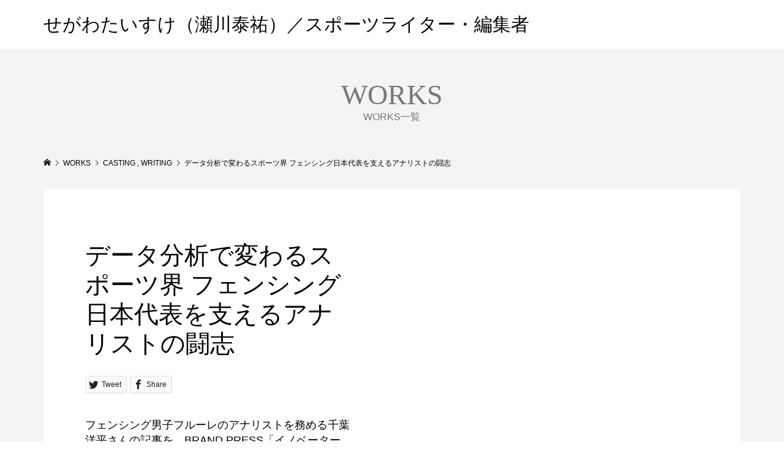

--- FILE ---
content_type: text/html; charset=UTF-8
request_url: https://segawa.kataru.jp/?works=%E3%83%87%E3%83%BC%E3%82%BF%E5%88%86%E6%9E%90%E3%81%A7%E5%A4%89%E3%82%8F%E3%82%8B%E3%82%B9%E3%83%9D%E3%83%BC%E3%83%84%E7%95%8C-%E3%83%95%E3%82%A7%E3%83%B3%E3%82%B7%E3%83%B3%E3%82%B0%E6%97%A5%E6%9C%AC
body_size: 5667
content:
<!DOCTYPE html>
<html lang="ja">
<head prefix="og: http://ogp.me/ns# fb: http://ogp.me/ns/fb#">
<meta charset="UTF-8">
<meta name="description" content="フェンシング男子フルーレのアナリストを務める千葉洋平さんの記事を、BRAND PRESS「イノベーター列伝」で取り上げていただきました。">
<meta name="viewport" content="width=device-width">
<meta property="og:type" content="article" />
<meta property="og:url" content="https://segawa.kataru.jp/?works=%E3%83%87%E3%83%BC%E3%82%BF%E5%88%86%E6%9E%90%E3%81%A7%E5%A4%89%E3%82%8F%E3%82%8B%E3%82%B9%E3%83%9D%E3%83%BC%E3%83%84%E7%95%8C-%E3%83%95%E3%82%A7%E3%83%B3%E3%82%B7%E3%83%B3%E3%82%B0%E6%97%A5%E6%9C%AC">
<meta property="og:title" content="データ分析で変わるスポーツ界 フェンシング日本代表を支えるアナリストの闘志" />
<meta property="og:description" content="フェンシング男子フルーレのアナリストを務める千葉洋平さんの記事を、BRAND PRESS「イノベーター列伝」で取り上げていただきました。" />
<meta property="og:site_name" content="せがわたいすけ（瀬川泰祐）／スポーツライター・編集者" />
<meta property="og:image" content='https://segawa.kataru.jp/wp-content/uploads/2019/06/analyst_00.jpg'>
<meta property="og:image:secure_url" content="https://segawa.kataru.jp/wp-content/uploads/2019/06/analyst_00.jpg" />
<meta property="og:image:width" content="750" />
<meta property="og:image:height" content="563" />
<meta property="fb:app_id" content="taisuke.segawa1">
<meta name="twitter:card" content="summary" />
<meta name="twitter:site" content="@STaisuke1" />
<meta name="twitter:creator" content="@STaisuke1" />
<meta name="twitter:title" content="データ分析で変わるスポーツ界 フェンシング日本代表を支えるアナリストの闘志" />
<meta name="twitter:description" content="フェンシング男子フルーレのアナリストを務める千葉洋平さんの記事を、BRAND PRESS「イノベーター列伝」で取り上げていただきました。" />
<meta name="twitter:image:src" content='https://segawa.kataru.jp/wp-content/uploads/2019/06/analyst_00-300x300.jpg' />
<title>データ分析で変わるスポーツ界 フェンシング日本代表を支えるアナリストの闘志 &#8211; せがわたいすけ（瀬川泰祐）／スポーツライター・編集者</title>
<link rel='dns-prefetch' href='//s.w.org' />
<link rel='stylesheet' id='wp-block-library-css'  href='https://segawa.kataru.jp/wp-includes/css/dist/block-library/style.min.css?ver=5.2.21' type='text/css' media='all' />
<link rel='stylesheet' id='liquid-block-speech-css'  href='https://segawa.kataru.jp/wp-content/plugins/liquid-speech-balloon/css/block.css?ver=5.2.21' type='text/css' media='all' />
<link rel='stylesheet' id='contact-form-7-css'  href='https://segawa.kataru.jp/wp-content/plugins/contact-form-7/includes/css/styles.css?ver=5.1.1' type='text/css' media='all' />
<link rel='stylesheet' id='famous-style-css'  href='https://segawa.kataru.jp/wp-content/themes/famous/style.css?ver=1.0' type='text/css' media='all' />
<!--n2css--><script type='text/javascript' src='https://segawa.kataru.jp/wp-includes/js/jquery/jquery.js?ver=1.12.4-wp'></script>
<script type='text/javascript' src='https://segawa.kataru.jp/wp-includes/js/jquery/jquery-migrate.min.js?ver=1.4.1'></script>
<link rel='https://api.w.org/' href='https://segawa.kataru.jp/index.php?rest_route=/' />
<link rel="EditURI" type="application/rsd+xml" title="RSD" href="https://segawa.kataru.jp/xmlrpc.php?rsd" />
<link rel="wlwmanifest" type="application/wlwmanifest+xml" href="https://segawa.kataru.jp/wp-includes/wlwmanifest.xml" /> 
<link rel='prev' title='｢電子ゴミ｣を美術品に変える男のガーナ奮闘記' href='https://segawa.kataru.jp/?works=%ef%bd%a2%e9%9b%bb%e5%ad%90%e3%82%b4%e3%83%9f%ef%bd%a3%e3%82%92%e7%be%8e%e8%a1%93%e5%93%81%e3%81%ab%e5%a4%89%e3%81%88%e3%82%8b%e7%94%b7%e3%81%ae%e3%82%ac%e3%83%bc%e3%83%8a%e5%a5%ae%e9%97%98%e8%a8%98' />
<link rel='next' title='新しいスパイクを手に入れたイニエスタが過去最高の輝きを放つとき' href='https://segawa.kataru.jp/?works=%e6%96%b0%e3%81%97%e3%81%84%e3%82%b9%e3%83%91%e3%82%a4%e3%82%af%e3%82%92%e6%89%8b%e3%81%ab%e5%85%a5%e3%82%8c%e3%81%9f%e3%82%a4%e3%83%8b%e3%82%a8%e3%82%b9%e3%82%bf%e3%81%8c%e9%81%8e%e5%8e%bb%e6%9c%80' />
<meta name="generator" content="WordPress 5.2.21" />
<link rel='shortlink' href='https://segawa.kataru.jp/?p=2053' />
<link rel="alternate" type="application/json+oembed" href="https://segawa.kataru.jp/index.php?rest_route=%2Foembed%2F1.0%2Fembed&#038;url=https%3A%2F%2Fsegawa.kataru.jp%2F%3Fworks%3D%25e3%2583%2587%25e3%2583%25bc%25e3%2582%25bf%25e5%2588%2586%25e6%259e%2590%25e3%2581%25a7%25e5%25a4%2589%25e3%2582%258f%25e3%2582%258b%25e3%2582%25b9%25e3%2583%259d%25e3%2583%25bc%25e3%2583%2584%25e7%2595%258c-%25e3%2583%2595%25e3%2582%25a7%25e3%2583%25b3%25e3%2582%25b7%25e3%2583%25b3%25e3%2582%25b0%25e6%2597%25a5%25e6%259c%25ac" />
<link rel="alternate" type="text/xml+oembed" href="https://segawa.kataru.jp/index.php?rest_route=%2Foembed%2F1.0%2Fembed&#038;url=https%3A%2F%2Fsegawa.kataru.jp%2F%3Fworks%3D%25e3%2583%2587%25e3%2583%25bc%25e3%2582%25bf%25e5%2588%2586%25e6%259e%2590%25e3%2581%25a7%25e5%25a4%2589%25e3%2582%258f%25e3%2582%258b%25e3%2582%25b9%25e3%2583%259d%25e3%2583%25bc%25e3%2583%2584%25e7%2595%258c-%25e3%2583%2595%25e3%2582%25a7%25e3%2583%25b3%25e3%2582%25b7%25e3%2583%25b3%25e3%2582%25b0%25e6%2597%25a5%25e6%259c%25ac&#038;format=xml" />
<style>
.p-button:hover, .p-category-item:hover, .p-entry-works__pager .p-pager__item a:hover, .c-comment__form-submit:hover, c-comment__password-protected, .c-pw__btn--register, .c-pw__btn { background-color: #0a0a0a; }
.c-comment__tab-item.is-active a, .c-comment__tab-item a:hover, .c-comment__tab-item.is-active p { background-color: #0a0a0a; border-color: #0a0a0a; }
.c-comment__tab-item.is-active a:after, .c-comment__tab-item.is-active p:after { border-top-color: #0a0a0a; }
.p-breadcrumb__item a:hover, .p-social-nav a:hover, .p-gallery-modal__button:hover, .p-modal-cta__close:hover, .p-index-archive__item-category:hover, .p-widget-categories .toggle-children:hover, .p-widget .searchform #searchsubmit:hover, .p-widget-search .p-widget-search__submit:hover, .slick-arrow:hover { color: #dd3333; }
.p-button, .p-pagetop a, .p-category-item, .p-page-links > span, .p-pager__item .current, .p-page-links a:hover, .p-pager__item a:hover, .p-works-gallery__filter-item.is-active span, .slick-dots li.slick-active button, .slick-dots li:hover button { background-color: #dd3333; }
.p-headline, .p-widget__title { border-color: #dd3333; }
a:hover, .p-entry__body a:hover, .p-author__box a:hover, a:hover .p-article__title, .p-entry-nav a:hover, .p-works-gallery__filter-item:hover span, .p-entry__body .pb_simple_table a:hover { color: #a3a3a3; }
.p-pagetop a:hover { background-color: #a3a3a3; }
.p-entry__body a { color: #f73333; }
body, input, textarea { font-family: "Segoe UI", Verdana, "游ゴシック", YuGothic, "Hiragino Kaku Gothic ProN", Meiryo, sans-serif; }
.p-logo, .p-page-header__title, .p-entry-works__title, .p-modal-cta__catch, .p-header-content__catch, .p-header-content__desc, .p-cb__item-headline, .p-index-about__image-label {
font-family: "Times New Roman", "游明朝", "Yu Mincho", "游明朝体", "YuMincho", "ヒラギノ明朝 Pro W3", "Hiragino Mincho Pro", "HiraMinProN-W3", "HGS明朝E", "ＭＳ Ｐ明朝", "MS PMincho", serif;
font-weight: 500;
}
.c-load--type1 { border: 3px solid rgba(153, 153, 153, 0.2); border-top-color: #000000; }
.p-hover-effect--type1:hover img { -webkit-transform: scale(1.2) rotate(2deg); -moz-transform: scale(1.2) rotate(2deg); -ms-transform: scale(1.2) rotate(2deg); transform: scale(1.2) rotate(2deg); }
.p-hover-effect--type2 img { margin-left: -8px; }
.p-hover-effect--type2:hover img { margin-left: 8px; }
.p-hover-effect--type2:hover .p-hover-effect__image { background: #000000; }
.p-hover-effect--type2:hover img { opacity: 0.5 }
.p-hover-effect--type3:hover .p-hover-effect__image { background: #000000; }
.p-hover-effect--type3:hover img { opacity: 0.5; }
.p-entry__title { font-size: 30px; }
.p-entry__title, .p-article-post__title { color: #000000; }
.p-entry__body { font-size: 14px; }
.p-entry__body, .p-entry__body .pb_simple_table a { color: #000000; }
.p-entry-information__title { font-size: 30px; }
.p-entry-information__title, .p-article-information__title { color: #000000; }
.p-entry-information__body, .p-entry-information__body .pb_simple_table a { color: #000000; font-size: 16px; }
.p-entry-works__title { color: #000000; font-size: 40px; }
.p-entry-works__body { color: #000000; font-size: 14px; }
.p-gallery-modal__overlay { background: rgba(0, 0, 0, 0.5); }
.p-article-voice__title { color: #000000; font-size: 16px; }
.p-entry-voice__body { color: #000000; font-size: 14px; }
.l-header__bar { background: rgba(255, 255, 255, 1); }
body.l-header__fix .is-header-fixed .l-header__bar { background: rgba(255, 255, 255, 0.8); }
.p-header__logo--text { font-size: 30px; }
.p-footer__logo--text { font-size: 30px; }
.l-header a, .p-global-nav a { color: #000000; }
.p-global-nav .sub-menu { background-color: #000000; }
.p-global-nav .sub-menu a { color: #ffffff; }
.p-global-nav .sub-menu a:hover, .p-global-nav .sub-menu .current-menu-item > a { background-color: #ee3c00; color: #ffffff; }
.p-footer-info, .p-footer__logo--text a { color: #000000; }
.p-footer-info.has-bg-image::after { background-color: rgba(255,255,255, 0); }
.p-footer-info__desc { font-size: 14px; }
.p-footer-info .p-social-nav a { color: #000000; }
.p-footer-info .p-social-nav a:hover { color: #ee3c00; }
.p-footer-nav__container { background-color: #ffffff; }
.p-footer-nav, .p-footer-nav li a { color: #000000; }
.p-footer-nav li a:hover { color: #666666; }
.p-copyright { background-color: #000000; color: #ffffff; }
@media (min-width: 1200px) {
	.p-global-nav a:hover, .p-global-nav > li:hover > a, .p-global-nav > li.current-menu-item > a, .p-global-nav > li.is-active > a { color: #ee3c00; }
}
@media only screen and (max-width: 1199px) {
	.l-header__bar { background-color: rgba(255, 255, 255, 1); }
	.p-header__logo--text { font-size: 24px; }
	.p-global-nav { background-color: rgba(0,0,0, 1); }
	.p-global-nav a { color: #ffffff; }
	.p-global-nav a:hover, .p-global-nav .current-menu-item > a { background-color: rgba(238,60,0, 1); color: #ffffff; }
}
@media only screen and (max-width: 991px) {
	.p-footer__logo--text { font-size: 24px; }
	.p-footer-info__desc { font-size: 14px; }
	.p-entry__title { font-size: 18px; }
	.p-entry__body { font-size: 14px; }
	.p-entry-information__title { font-size: 18px; }
	.p-entry-information__body { font-size: 14px; }
	.p-entry-works__title { font-size: 34px; }
	.p-entry-works__body { font-size: 14px; }
	.p-article-voice__title { font-size: 16px; }
	.p-entry-voice__body { font-size: 14px; }
}
</style>
<style type="text/css">

</style>
			<script type="text/javascript" >
				window.ga=window.ga||function(){(ga.q=ga.q||[]).push(arguments)};ga.l=+new Date;
				ga('create', 'UA-166872278-1', 'auto');
				// Plugins
				
				ga('send', 'pageview');
			</script>
			<script async src="https://www.google-analytics.com/analytics.js"></script>
			<link rel="icon" href="https://segawa.kataru.jp/wp-content/uploads/2019/02/cropped-segawa.taisuke-32x32.jpg" sizes="32x32" />
<link rel="icon" href="https://segawa.kataru.jp/wp-content/uploads/2019/02/cropped-segawa.taisuke-192x192.jpg" sizes="192x192" />
<link rel="apple-touch-icon-precomposed" href="https://segawa.kataru.jp/wp-content/uploads/2019/02/cropped-segawa.taisuke-180x180.jpg" />
<meta name="msapplication-TileImage" content="https://segawa.kataru.jp/wp-content/uploads/2019/02/cropped-segawa.taisuke-270x270.jpg" />
</head>
<body class="works-template-default single single-works postid-2053 l-header--type2 l-header--type2--mobile l-header__fix l-header__fix--mobile">
<div id="site_loader_overlay">
	<div id="site_loader_animation" class="c-load--type1">
	</div>
</div>
<header id="js-header" class="l-header">
	<div class="l-header__bar p-header__bar">
		<div class="p-header__bar__inner l-inner">
			<div class="p-logo p-header__logo p-header__logo--text">
				<a href="https://segawa.kataru.jp/">せがわたいすけ（瀬川泰祐）／スポーツライター・編集者</a>
			</div>
			<div class="p-logo p-header__logo--mobile p-header__logo--text">
				<a href="https://segawa.kataru.jp/">せがわたいすけ（瀬川泰祐）／スポーツライター・編集者</a>
			</div>
			<a href="#" id="js-menu-button" class="p-menu-button c-menu-button"></a>
		</div>
	</div>
</header>
<main class="l-main">
	<header id="js-page-header" class="p-page-header">
		<div class="p-page-header__inner l-inner">
			<h1 class="p-page-header__title">WORKS</h1>
			<p class="p-page-header__desc">WORKS一覧</p>
		</div>
	</header>
	<div class="p-breadcrumb c-breadcrumb">
		<ul class="p-breadcrumb__inner c-breadcrumb__inner l-inner" itemscope itemtype="http://schema.org/BreadcrumbList">
			<li class="p-breadcrumb__item c-breadcrumb__item p-breadcrumb__item--home c-breadcrumb__item--home" itemprop="itemListElement" itemscope itemtype="http://schema.org/ListItem">
				<a href="https://segawa.kataru.jp/" itemtype="http://schema.org/Thing" itemprop="item"><span itemprop="name">HOME</span></a>
				<meta itemprop="position" content="1" />
			</li>
			<li class="p-breadcrumb__item c-breadcrumb__item" itemprop="itemListElement" itemscope itemtype="http://schema.org/ListItem">
				<a href="https://segawa.kataru.jp/?post_type=works"  itemtype="http://schema.org/Thing" itemprop="item">
					<span itemprop="name">WORKS</span>
				</a>
				<meta itemprop="position" content="2" />
			</li>
			<li class="p-breadcrumb__item c-breadcrumb__item" itemprop="itemListElement" itemscope itemtype="http://schema.org/ListItem">
				<a href="https://segawa.kataru.jp/?works-category=casting" itemtype="http://schema.org/Thing" itemprop="item">
					<span itemprop="name">CASTING</span>
				</a>
, 				<a href="https://segawa.kataru.jp/?works-category=writing" itemtype="http://schema.org/Thing" itemprop="item">
					<span itemprop="name">WRITING</span>
				</a>
				<meta itemprop="position" content="3" />
			</li>
			<li class="p-breadcrumb__item c-breadcrumb__item">
				<span itemprop="name">データ分析で変わるスポーツ界 フェンシング日本代表を支えるアナリストの闘志</span>
			</li>
		</ul>
	</div>
	<article class="p-entry-works l-inner">
		<div class="p-works-gallery p-entry-works__gallery">
			<div class="p-works-gallery__item p-works-gallery__item--type1"><a class="p-hover-effect--type1" href="https://segawa.kataru.jp/wp-content/uploads/2019/06/analyst_00.jpg" target="_blank"><div class="p-works-gallery__thumbnail p-hover-effect__image js-object-fit-cover"><img src="https://segawa.kataru.jp/wp-content/uploads/2019/06/analyst_00-600x563.jpg" alt=""></div></a></div>
			<div class="p-works-gallery__item p-works-gallery__item--type1"><a class="p-hover-effect--type1" href="https://segawa.kataru.jp/wp-content/uploads/2019/06/analyst_01.jpg" target="_blank"><div class="p-works-gallery__thumbnail p-hover-effect__image js-object-fit-cover"><img src="https://segawa.kataru.jp/wp-content/uploads/2019/06/analyst_01-600x563.jpg" alt=""></div></a></div>
			<div class="p-works-gallery__item p-works-gallery__item--type1"><a class="p-hover-effect--type1" href="https://segawa.kataru.jp/wp-content/uploads/2019/06/analyst_02.jpg" target="_blank"><div class="p-works-gallery__thumbnail p-hover-effect__image js-object-fit-cover"><img src="https://segawa.kataru.jp/wp-content/uploads/2019/06/analyst_02-600x563.jpg" alt=""></div></a></div>
		</div>
		<div class="p-entry-works__contents">
			<div class="p-entry-works__contents__inner">
				<h1 class="p-entry__title p-entry-works__title">データ分析で変わるスポーツ界 フェンシング日本代表を支えるアナリストの闘志</h1>
				<ul class="p-entry__share c-share u-clearfix c-share--sm c-share--mono">
					<li class="c-share__btn c-share__btn--twitter">
						<a href="http://twitter.com/share?text=%E3%83%87%E3%83%BC%E3%82%BF%E5%88%86%E6%9E%90%E3%81%A7%E5%A4%89%E3%82%8F%E3%82%8B%E3%82%B9%E3%83%9D%E3%83%BC%E3%83%84%E7%95%8C+%E3%83%95%E3%82%A7%E3%83%B3%E3%82%B7%E3%83%B3%E3%82%B0%E6%97%A5%E6%9C%AC%E4%BB%A3%E8%A1%A8%E3%82%92%E6%94%AF%E3%81%88%E3%82%8B%E3%82%A2%E3%83%8A%E3%83%AA%E3%82%B9%E3%83%88%E3%81%AE%E9%97%98%E5%BF%97&url=https%3A%2F%2Fsegawa.kataru.jp%2F%3Fworks%3D%25e3%2583%2587%25e3%2583%25bc%25e3%2582%25bf%25e5%2588%2586%25e6%259e%2590%25e3%2581%25a7%25e5%25a4%2589%25e3%2582%258f%25e3%2582%258b%25e3%2582%25b9%25e3%2583%259d%25e3%2583%25bc%25e3%2583%2584%25e7%2595%258c-%25e3%2583%2595%25e3%2582%25a7%25e3%2583%25b3%25e3%2582%25b7%25e3%2583%25b3%25e3%2582%25b0%25e6%2597%25a5%25e6%259c%25ac&via=STaisuke1&tw_p=tweetbutton&related=STaisuke1" onclick="javascript:window.open(this.href, '', 'menubar=no,toolbar=no,resizable=yes,scrollbars=yes,height=400,width=600');return false;">
							<i class="c-share__icn c-share__icn--twitter"></i>
							<span class="c-share__title">Tweet</span>
						</a>
					</li>
					<li class="c-share__btn c-share__btn--facebook">
						<a href="//www.facebook.com/sharer/sharer.php?u=https://segawa.kataru.jp/?works=%e3%83%87%e3%83%bc%e3%82%bf%e5%88%86%e6%9e%90%e3%81%a7%e5%a4%89%e3%82%8f%e3%82%8b%e3%82%b9%e3%83%9d%e3%83%bc%e3%83%84%e7%95%8c-%e3%83%95%e3%82%a7%e3%83%b3%e3%82%b7%e3%83%b3%e3%82%b0%e6%97%a5%e6%9c%ac&amp;t=%E3%83%87%E3%83%BC%E3%82%BF%E5%88%86%E6%9E%90%E3%81%A7%E5%A4%89%E3%82%8F%E3%82%8B%E3%82%B9%E3%83%9D%E3%83%BC%E3%83%84%E7%95%8C+%E3%83%95%E3%82%A7%E3%83%B3%E3%82%B7%E3%83%B3%E3%82%B0%E6%97%A5%E6%9C%AC%E4%BB%A3%E8%A1%A8%E3%82%92%E6%94%AF%E3%81%88%E3%82%8B%E3%82%A2%E3%83%8A%E3%83%AA%E3%82%B9%E3%83%88%E3%81%AE%E9%97%98%E5%BF%97" rel="nofollow" target="_blank">
							<i class="c-share__icn c-share__icn--facebook"></i>
							<span class="c-share__title">Share</span>
						</a>
					</li>
				</ul>
				<div class="p-entry__body p-entry-works__body">
<h3>フェンシング男子フルーレのアナリストを務める千葉洋平さんの記事を、BRAND PRESS「イノベーター列伝」で取り上げていただきました。（2019.06.26）</h3>
<p><img class="alignnone size-full wp-image-2054" src="http://segawa.kataru.jp/wp-content/uploads/2019/06/analyst_00.jpg" alt="" width="750" height="563" /></p>
<p><a href="https://www.brand-press.net/データ分析で変わるスポーツ界-フェンシング日本">データ分析で変わるスポーツ界 フェンシング日本代表を支えるアナリストの闘志</a></p>
<p>&nbsp;</p>
					<dl class="p-entry-works__notes"><dt><p>CATEGORIES</p></dt><dd><p><a href="https://segawa.kataru.jp/?works-category=casting">CASTING</a>, <a href="https://segawa.kataru.jp/?works-category=writing">WRITING</a></p></dd></dl>
				</div>
				<ul class="p-entry__share c-share u-clearfix c-share--sm c-share--mono">
					<li class="c-share__btn c-share__btn--twitter">
						<a href="http://twitter.com/share?text=%E3%83%87%E3%83%BC%E3%82%BF%E5%88%86%E6%9E%90%E3%81%A7%E5%A4%89%E3%82%8F%E3%82%8B%E3%82%B9%E3%83%9D%E3%83%BC%E3%83%84%E7%95%8C+%E3%83%95%E3%82%A7%E3%83%B3%E3%82%B7%E3%83%B3%E3%82%B0%E6%97%A5%E6%9C%AC%E4%BB%A3%E8%A1%A8%E3%82%92%E6%94%AF%E3%81%88%E3%82%8B%E3%82%A2%E3%83%8A%E3%83%AA%E3%82%B9%E3%83%88%E3%81%AE%E9%97%98%E5%BF%97&url=https%3A%2F%2Fsegawa.kataru.jp%2F%3Fworks%3D%25e3%2583%2587%25e3%2583%25bc%25e3%2582%25bf%25e5%2588%2586%25e6%259e%2590%25e3%2581%25a7%25e5%25a4%2589%25e3%2582%258f%25e3%2582%258b%25e3%2582%25b9%25e3%2583%259d%25e3%2583%25bc%25e3%2583%2584%25e7%2595%258c-%25e3%2583%2595%25e3%2582%25a7%25e3%2583%25b3%25e3%2582%25b7%25e3%2583%25b3%25e3%2582%25b0%25e6%2597%25a5%25e6%259c%25ac&via=STaisuke1&tw_p=tweetbutton&related=STaisuke1" onclick="javascript:window.open(this.href, '', 'menubar=no,toolbar=no,resizable=yes,scrollbars=yes,height=400,width=600');return false;">
							<i class="c-share__icn c-share__icn--twitter"></i>
							<span class="c-share__title">Tweet</span>
						</a>
					</li>
					<li class="c-share__btn c-share__btn--facebook">
						<a href="//www.facebook.com/sharer/sharer.php?u=https://segawa.kataru.jp/?works=%e3%83%87%e3%83%bc%e3%82%bf%e5%88%86%e6%9e%90%e3%81%a7%e5%a4%89%e3%82%8f%e3%82%8b%e3%82%b9%e3%83%9d%e3%83%bc%e3%83%84%e7%95%8c-%e3%83%95%e3%82%a7%e3%83%b3%e3%82%b7%e3%83%b3%e3%82%b0%e6%97%a5%e6%9c%ac&amp;t=%E3%83%87%E3%83%BC%E3%82%BF%E5%88%86%E6%9E%90%E3%81%A7%E5%A4%89%E3%82%8F%E3%82%8B%E3%82%B9%E3%83%9D%E3%83%BC%E3%83%84%E7%95%8C+%E3%83%95%E3%82%A7%E3%83%B3%E3%82%B7%E3%83%B3%E3%82%B0%E6%97%A5%E6%9C%AC%E4%BB%A3%E8%A1%A8%E3%82%92%E6%94%AF%E3%81%88%E3%82%8B%E3%82%A2%E3%83%8A%E3%83%AA%E3%82%B9%E3%83%88%E3%81%AE%E9%97%98%E5%BF%97" rel="nofollow" target="_blank">
							<i class="c-share__icn c-share__icn--facebook"></i>
							<span class="c-share__title">Share</span>
						</a>
					</li>
					<li class="c-share__btn c-share__btn--google-plus">
						<a href="https://plus.google.com/share?url=https%3A%2F%2Fsegawa.kataru.jp%2F%3Fworks%3D%25e3%2583%2587%25e3%2583%25bc%25e3%2582%25bf%25e5%2588%2586%25e6%259e%2590%25e3%2581%25a7%25e5%25a4%2589%25e3%2582%258f%25e3%2582%258b%25e3%2582%25b9%25e3%2583%259d%25e3%2583%25bc%25e3%2583%2584%25e7%2595%258c-%25e3%2583%2595%25e3%2582%25a7%25e3%2583%25b3%25e3%2582%25b7%25e3%2583%25b3%25e3%2582%25b0%25e6%2597%25a5%25e6%259c%25ac" onclick="javascript:window.open(this.href, '', 'menubar=no,toolbar=no,resizable=yes,scrollbars=yes,height=600,width=500');return false;">
							<i class="c-share__icn c-share__icn--google-plus"></i>
							<span class="c-share__title">+1</span>
						</a>
					</li>
				</ul>
				<ul class="p-pager p-entry-works__pager">
					<li class="p-pager__item p-pager__item--prev"><a href="https://segawa.kataru.jp/?works=%ef%bd%a2%e9%9b%bb%e5%ad%90%e3%82%b4%e3%83%9f%ef%bd%a3%e3%82%92%e7%be%8e%e8%a1%93%e5%93%81%e3%81%ab%e5%a4%89%e3%81%88%e3%82%8b%e7%94%b7%e3%81%ae%e3%82%ac%e3%83%bc%e3%83%8a%e5%a5%ae%e9%97%98%e8%a8%98" title="前の記事">&#xe90f;</a></li>
					<li class="p-pager__item p-pager__item--index"><a href="https://segawa.kataru.jp/?post_type=works" title="WORKS">&#xe5c4;</a></li>
					<li class="p-pager__item p-pager__item--next"><a href="https://segawa.kataru.jp/?works=%e6%96%b0%e3%81%97%e3%81%84%e3%82%b9%e3%83%91%e3%82%a4%e3%82%af%e3%82%92%e6%89%8b%e3%81%ab%e5%85%a5%e3%82%8c%e3%81%9f%e3%82%a4%e3%83%8b%e3%82%a8%e3%82%b9%e3%82%bf%e3%81%8c%e9%81%8e%e5%8e%bb%e6%9c%80" title="次の記事">&#xe910;</a></li>
				</ul>
			</div>
		</div>
	</article>
</main>
<footer class="l-footer">
	<div class="p-footer-info p-footer-info--no-bg">
		<div class="p-footer-info__inner l-inner">
			<div class="p-logo p-footer__logo p-footer__logo--text">
				<a href="https://segawa.kataru.jp/">せがわたいすけ（瀬川泰祐）／スポーツライター・編集者</a>
			</div>
			<div class="p-logo p-footer__logo--mobile p-footer__logo--text">
				<a href="https://segawa.kataru.jp/">せがわたいすけ（瀬川泰祐）／スポーツライター・編集者</a>
			</div>
			<ul class="p-social-nav"><li class="p-social-nav__item p-social-nav__item--facebook"><a href="https://www.facebook.com/taisuke.segawa1" target="_blank"></a></li><li class="p-social-nav__item p-social-nav__item--twitter"><a href="https://twitter.com/STaisuke1" target="_blank"></a></li><li class="p-social-nav__item p-social-nav__item--instagram"><a href="https://www.instagram.com/segawa.taisuke/" target="_blank"></a></li></ul>
			<div class="p-footer-info__desc">SNSからの発信も積極的に行なっております。友達申請やフォロー等お待ちしております。</div>
		</div>
	</div>
	<div class="p-copyright">
		<div class="p-copyright__inner l-inner">
			<p>Copyright &copy;<span class="u-hidden-xs">2025</span> せがわたいすけ（瀬川泰祐）／スポーツライター・編集者. All Rights Reserved.</p>
		</div>
	</div>
	<div id="js-pagetop" class="p-pagetop"><a href="#"></a></div>
</footer>
<script type='text/javascript'>
/* <![CDATA[ */
var wpcf7 = {"apiSettings":{"root":"https:\/\/segawa.kataru.jp\/index.php?rest_route=\/contact-form-7\/v1","namespace":"contact-form-7\/v1"}};
/* ]]> */
</script>
<script type='text/javascript' src='https://segawa.kataru.jp/wp-content/plugins/contact-form-7/includes/js/scripts.js?ver=5.1.1'></script>
<script type='text/javascript' src='https://segawa.kataru.jp/wp-content/themes/famous/js/functions.js?ver=1.0'></script>
<script type='text/javascript' src='https://segawa.kataru.jp/wp-content/themes/famous/js/jquery.inview.min.js?ver=1.0'></script>
<script type='text/javascript' src='https://segawa.kataru.jp/wp-content/themes/famous/js/imagesloaded.pkgd.min.js?ver=1.0'></script>
<script type='text/javascript' src='https://segawa.kataru.jp/wp-content/themes/famous/js/freewall.js?ver=1.0'></script>
<script type='text/javascript' src='https://segawa.kataru.jp/wp-content/themes/famous/js/works.js?ver=1.0'></script>
<script type='text/javascript' src='https://segawa.kataru.jp/wp-content/themes/famous/js/header-fix.js?ver=1.0'></script>
<script type='text/javascript' src='https://segawa.kataru.jp/wp-includes/js/wp-embed.min.js?ver=5.2.21'></script>
<script>
jQuery(function($){
	var initialized = false;
	var initialize = function(){
		if (initialized) return;
		initialized = true;

		$(document).trigger('js-initialized');
		$(window).trigger('resize').trigger('scroll');
	};

	$(window).load(function() {
		setTimeout(initialize, 800);
		$('#site_loader_animation:not(:hidden, :animated)').delay(600).fadeOut(400);
		$('#site_loader_overlay:not(:hidden, :animated)').delay(900).fadeOut(800, function(){
			$(document).trigger('js-initialized-after');
		});
	});
	setTimeout(function(){
		setTimeout(initialize, 800);
		$('#site_loader_animation:not(:hidden, :animated)').delay(600).fadeOut(400);
		$('#site_loader_overlay:not(:hidden, :animated)').delay(900).fadeOut(800, function(){
			$(document).trigger('js-initialized-after');
		});
	}, 3000);

});
</script>
</body>
</html>


--- FILE ---
content_type: application/javascript
request_url: https://segawa.kataru.jp/wp-content/themes/famous/js/works.js?ver=1.0
body_size: 2537
content:
jQuery(function($){

	/**
	 * gallery caption
	 */
	$('.p-works-gallery__item--has-caption a').hover(
		function(){
			var $caption = $('.p-works-gallery__caption', this);
			$caption.css('top', $(this).innerHeight() - $caption.innerHeight() || 0);
		},
		function(){
			$('.p-works-gallery__caption', this).removeAttr('style');
		}
	);

	/**
	 * 初期化処理
	 */
	$(document).on('js-initialized-after', function(){
		/**
		 * gallery grid
		 */
		var $galleries = $('.p-works-gallery');

		// 基準となる横幅取得
		var getGridItemWidth = function() {
			var w = window.innerWidth || $('body').width();
			if ($galleries.hasClass('p-entry-works__gallery') || w < 992) {
				return $galleries.width() / 2;
			} else {
				return $galleries.width() / 4;
			}
		};

		// data-height, data-widthにサイズセット
		var setGridItemSize = function() {
			var width = getGridItemWidth();
			$galleries.find('.p-works-gallery__item:not(.p-works-gallery__item--type2, .p-works-gallery__item--type3)').attr('data-height', width).attr('data-width', width);
			$galleries.find('.p-works-gallery__item--type2').attr('data-height', width).attr('data-width', width * 2);
			$galleries.find('.p-works-gallery__item--type3').attr('data-height', width * 2).attr('data-width', width);
		};
		setGridItemSize();

		// grid init
		$galleries.each(function(){
			var gallery = this;
			var $gallery = $(this);
			var is_first = 1;

			$gallery.imagesLoaded(function(){
				var wall = new Freewall(gallery);
				wall.reset({
					selector: '.p-works-gallery__item',
					animate: true,
					cellW: function(){
						return getGridItemWidth();
					},
					cellH: function(){
						return getGridItemWidth();
					},
					gutterX: 0,
					gutterY: 0,
					onComplete: function(){
						// only once
						if (is_first) {
							is_first = 0;

							// inview gallery fadein
							$gallery.one('inview', function(event, isInView) {
								if (isInView) {
									var poss = [];
									// 左上からの表示順を取得するために0埋めしてソート
									var j = 0;
									var poss = [];
									$('.p-works-gallery__item:visible').each(function(i){
										poss.push(('0000000000' + parseInt($(this).css('top'), 10) * 10000).slice(-10) + (+ parseInt($(this).css('left'), 10)) + '#' + this.id);
									});
									$.each(poss.sort(), function(i, v){
										var a = v.split('#');
										$('#' + a[1] + '.p-works-gallery__item').delay(200 * ++j).queue(function() {
											$(this).addClass('is-active').dequeue();
										});
									});
									$('.p-works-gallery__item:not(.is-active)').each(function(i){
										$(this).delay(200 * ++j).queue(function() {
											$(this).addClass('is-active').dequeue();
										});
									});
								}
							});

							$(window).trigger('resize');
						}
					},
					onResize: function(){
						setGridItemSize();
						wall.fitWidth();
					}
				});

				// category filter
				var $filterItems = $gallery.closest('.l-inner').find('.p-works-gallery__filter-item');
				$filterItems.click(function() {
					$filterItems.removeClass('is-active');
					var catId = $(this).addClass('is-active').attr('data-cat-id');
					if (catId) {
						wall.filter('.cat-' + catId);
					} else {
						wall.unFilter();
					}
				});

				wall.fitWidth();
			});
		});

		/**
		 * gallery modal
		 */
		if ($('.p-entry-works__gallery').length) {
			var galleryModal = {
				inited: false,
				itemCount: null,
				current: null,
				scrollTop: 0,
				isOpen: false,
				flickStartX: null,
				flickEndX: null,

				// modal init
				init: function(){
					if (this.inited) return false;

					var self = this;
					this.inited = true;
					this.itemCount = $('.p-entry-works__gallery .p-works-gallery__item').length;

					// create modal
					var html = '<div id="js-gallery-modal" class="p-gallery-modal" style="display: none;">' + 
						'<div class="p-gallery-modal__inner">' +
						'<div class="p-gallery-modal__inner2">' +
						'<div class="p-gallery-modal__contents"></div>' +
						'<div class="p-gallery-modal__contents-bottom">' +
						'<div class="p-gallery-modal__title"></div>' +
						'<div class="p-gallery-modal__desc"></div>' +
						'<button class="p-gallery-modal__close p-gallery-modal__button">&#xe91a;</button>' +
						'</div></div></div>' +
						'<div class="p-gallery-modal__overlay"></div>' +
						'</div>';
					$('body').append(html);

					this.$modal = $('#js-gallery-modal');
					this.$modalInner = $('#js-gallery-modal .p-gallery-modal__inner');
					this.$modalInner2 = $('#js-gallery-modal .p-gallery-modal__inner2');
					this.$modalContents = $('#js-gallery-modal .p-gallery-modal__contents');
					this.$modalTitle = $('#js-gallery-modal .p-gallery-modal__title');
					this.$modalDesc = $('#js-gallery-modal .p-gallery-modal__desc');

					// close button
					this.$modal.on('click', '.p-gallery-modal__close', function(){
						self.close();
						return false;
					});

					// overlay click
					this.$modal.on('click', '.p-gallery-modal__overlay', function(){
						self.close();
						return false;
					});

					// prev
					this.$prevButton = $('<button class="p-gallery-modal__prev p-gallery-modal__button">&#xe90f;</button>').click(function(){
						self.prev();
						return false;
					});

					// next
					this.$nextButton = $('<button class="p-gallery-modal__next p-gallery-modal__button">&#xe910;</button>').click(function(){
						self.next();
						return false;
					});
					this.$modalInner.append(galleryModal.$prevButton).append(galleryModal.$nextButton);

					// drag
					this.$modal.on('mousedown', function(event) {
						self.flickStartX = event.pageX;
					});
					this.$modal.bind('mouseup', function(event) {
						if (self.flickStartX === null) return;

						var diffX = event.pageX - self.flickStartX;
						self.flickStartX = null;
						self.flickEndX = null;

						if (diffX > 300) {
							self.prev();
						} else if (diffX < -300) {
							self.next();
						};
					});

					// flick
					this.$modal.on('touchstart', function(event) {
						self.flickStartX = event.originalEvent.touches[0].pageX;
					});
					this.$modal.on('touchmove', function(event) {
						self.flickEndX = event.originalEvent.touches[0].pageX;
					});
					this.$modal.bind('touchend', function(event) {
						if (self.flickStartX === null) return;

						var diffX = self.flickEndX - self.flickStartX;
						self.flickStartX = null;
						self.flickEndX = null;

						if (diffX > 80) {
							self.prev();
						} else if (diffX < -80) {
							self.next();
						};
					});
				},

				// modal open
				open: function(index){
					var self = this;

					if (this.current == index) {
						return false;
					}

					var $item = $('.p-entry-works__gallery .p-works-gallery__item').eq(index);
					if (!$item.length){
						console.log('gallery modal open error : invalid index ' + index);
						return false;
					}

					// modal init
					if (!this.inited) {
						this.init();
					}

					// modal contents
					var html = '';
					var type = $item.attr('data-modal-type');
					var title = $item.attr('data-title') || '';
					var desc = $item.attr('data-desc') || '';

					if (type == 'video') {
						html += '<div class="p-gallery-modal__item p-gallery-modal__item--video">';
						html += '<div class="p-gallery-modal__item__inner">';
						html += '<video src="' + $item.find('a').attr('href') + '" controls autoplay></video>';
						html += '</div>';
					} else if (type == 'youtube') {
						html += '<div class="p-gallery-modal__item p-gallery-modal__item--youtube">';
						html += '<div class="p-gallery-modal__item__inner">';
						html += '<iframe src="https://www.youtube.com/embed/' + $item.attr('data-modal-youtube') + '?autoplay=1&mute=0&iv_load_policy=3&showinfo=0&rel=0"></iframe>';
						html += '</div>';
					} else if (type == 'embed') {
						html += '<div class="p-gallery-modal__item p-gallery-modal__item--embed">';
						html += $item.attr('data-modal-embed');
					} else {
						html += '<div class="p-gallery-modal__item p-gallery-modal__item--image">';
						html += '<img src="' + $item.find('a').attr('href') + '" alt="">';
					}

					html += '</div>';

					// prev or next
					if (this.isOpen) {
						this.$modalInner2.fadeOut(300, function(){
							self.$modalTitle.text(title);
							self.$modalDesc.text(desc);
							self.$modalContents.html(html);
							self.$modalInner2.fadeIn(300);
						});
					} else {
						this.isOpen = true;
						this.$modalContents.html(html);
						this.$modalTitle.text(title);
						this.$modalDesc.text(desc);
						this.$modal.fadeIn(300).addClass('is-active');

						// background scroll disable
						this.scrollTop = $(window).scrollTop();
						$(window).off('scroll.galleryModalScrollDisable').on('scroll.galleryModalScrollDisable', function(){
							if ($(window).scrollTop() != galleryModal.scrollTop) {
								$(window).scrollTop(galleryModal.scrollTop);
							}
						});
					}
					galleryModal.current = index;
				},

				// modal close
				close: function(){
					var self = this;
					this.$modal.fadeOut(300, function(){
						self.$modal.removeClass('is-active')
						self.$modalContents.html('');
						self.$modalTitle.text('');
						self.$modalDesc.text('');
					});
					this.isOpen = false;
					this.current = null;
					$(window).off('scroll.galleryModalScrollDisable');
				},

				// prev
				prev: function(){
					var index = this.current - 1;
					if (index < 0) {
						index = this.itemCount - 1;
					}
					this.open(index);
				},

				// next
				next: function(){
					var index = this.current + 1;
					if (index >= this.itemCount) {
						index = 0;
					}
					this.open(index);
				}
			};

			// click
			$('.p-entry-works__gallery .p-works-gallery__item a').click(function(){
				galleryModal.open($(this).closest('.p-works-gallery__item').index());
				return false;
			});
		}
	});

});


--- FILE ---
content_type: text/plain
request_url: https://www.google-analytics.com/j/collect?v=1&_v=j102&a=1472051032&t=pageview&_s=1&dl=https%3A%2F%2Fsegawa.kataru.jp%2F%3Fworks%3D%25E3%2583%2587%25E3%2583%25BC%25E3%2582%25BF%25E5%2588%2586%25E6%259E%2590%25E3%2581%25A7%25E5%25A4%2589%25E3%2582%258F%25E3%2582%258B%25E3%2582%25B9%25E3%2583%259D%25E3%2583%25BC%25E3%2583%2584%25E7%2595%258C-%25E3%2583%2595%25E3%2582%25A7%25E3%2583%25B3%25E3%2582%25B7%25E3%2583%25B3%25E3%2582%25B0%25E6%2597%25A5%25E6%259C%25AC&ul=en-us%40posix&dt=%E3%83%87%E3%83%BC%E3%82%BF%E5%88%86%E6%9E%90%E3%81%A7%E5%A4%89%E3%82%8F%E3%82%8B%E3%82%B9%E3%83%9D%E3%83%BC%E3%83%84%E7%95%8C%20%E3%83%95%E3%82%A7%E3%83%B3%E3%82%B7%E3%83%B3%E3%82%B0%E6%97%A5%E6%9C%AC%E4%BB%A3%E8%A1%A8%E3%82%92%E6%94%AF%E3%81%88%E3%82%8B%E3%82%A2%E3%83%8A%E3%83%AA%E3%82%B9%E3%83%88%E3%81%AE%E9%97%98%E5%BF%97%20%E2%80%93%20%E3%81%9B%E3%81%8C%E3%82%8F%E3%81%9F%E3%81%84%E3%81%99%E3%81%91%EF%BC%88%E7%80%AC%E5%B7%9D%E6%B3%B0%E7%A5%90%EF%BC%89%EF%BC%8F%E3%82%B9%E3%83%9D%E3%83%BC%E3%83%84%E3%83%A9%E3%82%A4%E3%82%BF%E3%83%BC%E3%83%BB%E7%B7%A8%E9%9B%86%E8%80%85&sr=1280x720&vp=1280x720&_u=IEBAAEABAAAAACAAI~&jid=1156292984&gjid=588609632&cid=1558128473.1764114637&tid=UA-166872278-1&_gid=654889513.1764114637&_r=1&_slc=1&z=1926752780
body_size: -450
content:
2,cG-4Q96E5DWVX